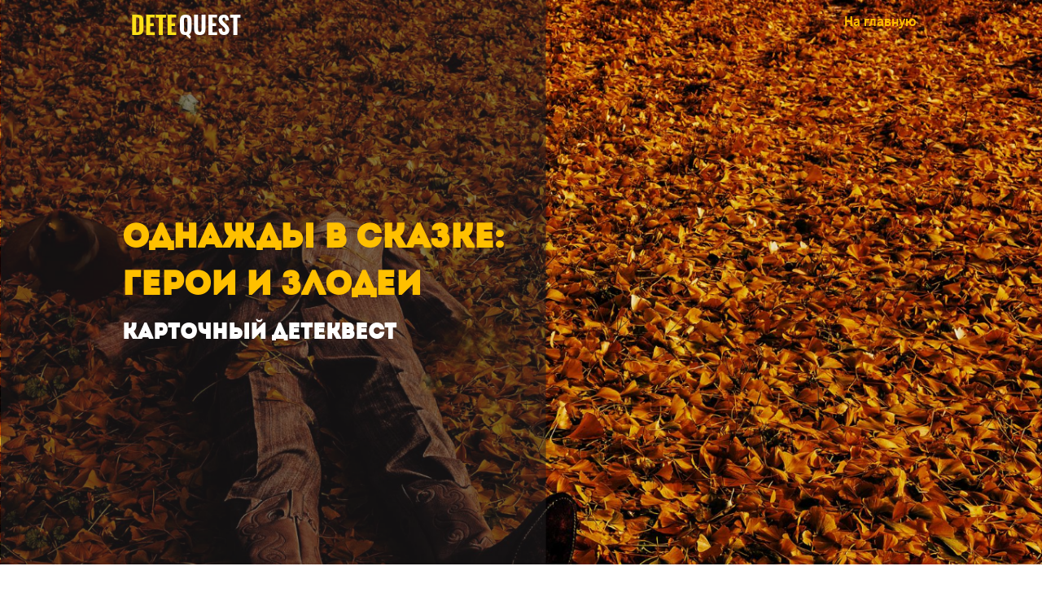

--- FILE ---
content_type: text/html
request_url: http://detequest.ru/quests/heroes/heroes13.html
body_size: 4801
content:
<!DOCTYPE html>
<!--[if lte IE 9]>         <html class="no-js lt-ie9"> <![endif]-->
<!--[if gt IE 9]><!-->
<html class="no-js">
<!--<![endif]-->
<head>
<meta charset="utf-8">
<title>DETEQUEST | Подозреваются все!</title>
<!--=================================
Meta tags
=================================-->
<meta name="description" content="">
<meta content="yes" name="apple-mobile-web-app-capable" />
<meta name="viewport" content="minimum-scale=1.0, width=device-width, maximum-scale=1, user-scalable=no" />
<!--=================================
Style Sheets
=================================-->
<link href='http://fonts.googleapis.com/css?family=Cabin:400,500,600,700' rel='stylesheet' type='text/css'>
<link href='http://fonts.googleapis.com/css?family=Dancing+Script:400,700' rel='stylesheet' type='text/css'>
    
<link rel="stylesheet" type="text/css" href="../../css/bootstrap.min.css">
<link rel="stylesheet" type="text/css" href="../../css/owl.carousel.css">
<link rel="stylesheet" type="text/css" href="../../css/animations.css">
<link rel="stylesheet" type="text/css" href="../../css/font-awesome.min.css">
<link rel="stylesheet" type="text/css" href="../../css/jquery.flickr.css">
<link rel="stylesheet" type="text/css" href="../../css/prettyPhoto.css">
<link rel="stylesheet" href="../../css/main.css">

<script async src="../../js/modernizr-2.6.2-respond-1.1.0.min.js"></script>

</head>
<body class="eschool" data-spy="scroll" data-target="#navbar" data-offset="70">

<!--====================================
Body Content
=======================================-->
<div class="navbar-custom">
    <div class="container">
        <a href="../../index.html" class="logo"><img src="../../img/logo2.png" alt=""></a>
        <nav id="navbar">
            <a href="#" class="nav-triger"><span class="fa fa-navicon"></span></a>
            <ul class="main-menu nav">

                <li><a href="../../index.html"><b class="red">На главную<b></a></li>
            </ul>
        </nav>
        
    </div>
</div>
    
<section id="section0" class="header1">
    <div class="container">
        <div class="headerInner"><br><br><br><br><br>
            <h2><b class="red">ОДНАЖДЫ В СКАЗКЕ:<br>ГЕРОИ И ЗЛОДЕИ</b></h2>
            <h3>карточный детеквест</h3>
            
            <div class="row mt-30">
                <div class="col-md-4 col-sm-6">
                  <br><br><br><br><br><br><br>
                </div>
            </div>
        </div>
    </div>
</section>

<section id="section1" class="our-courses mt-30 mb-50">
    <div class="container">
            <div class="text-center mb-50 head">
            <h2 class="mb-25"><BR><span>карточный детеквест</span> <BR><b class="red">ОДНАЖДЫ В СКАЗКЕ:<br>ГЕРОИ И ЗЛОДЕИ</b></h2>
           <font color="#000000"> 
           <center> 
           Для доступа к игре необходим пароль!<br>
           Для приобретения пароля свяжитесь с нами любым удобным способом <br>(ответим мгновенно в период с 08.00 до 20.00 мск):<br>
           
          <a href="tg://resolve?domain=ShvetsVadimtmn"><img src="../../img/telegram.png" height="50" width="50" alt="Telegram"></a>&nbsp&nbsp
          <a href="whatsapp://send?phone=+79634506630"><img src="../../img/whatsapp.png" height="50" width="50" alt="WhatsApp"></a>&nbsp&nbsp
          <a href="viber://add?number=79634506630"><img src="../../img/viber.png" height="50" width="50" alt="Viber"></a>&nbsp&nbsp
          <a href="http://vk.com/shvets_vadim"><img src="../../img/vk.png" height="50" width="50" alt="VK" target="_blank"></a>&nbsp&nbsp
               или по телефону <i style="color:#ffc000" class="fa fa-phone-square" aria-hidden="true"></i><a href="tel:+73452518028"><font color="#000000">+7 (3452) 518-028</font></a></font>
            <br><br><a class="btn btn-default" href="heroes013.html">ВВЕСТИ ПАРОЛЬ</a><br><br>
            
            
            
        
          
</section>





    
<footer class="text-center color-white text-bold">
    <span>© DETEQUEST, 2018 </span>
</footer>
<!--===============================
Script Source
=================================-->

<script src="../../js/jquery.js"></script>
<script src="../../js/jquery.stellar.min.js"></script>
<script src="../../js/owl.carousel.min.js"></script>
<script src="../../js/jquery.easing-1.3.pack.js"></script>
<script src="../../js/jflickrfeed.min.js"></script>
<script src="../../js/jquery.prettyPhoto.js"></script>
<script src="../../js/bootstrap-scrollspy.min.js"></script>
<script src="../../js/main.js"></script>

</body>
</html>


--- FILE ---
content_type: text/css
request_url: http://detequest.ru/css/animations.css
body_size: 32593
content:

/*animations*/


@media (min-width:768px) {
.animated{
	-o-animation-duration: 1.5s;
	-ms-animation-duration: 1.5s;
	-webkit-animation-duration: 1.5s;
	animation-duration: 1.5s;
	-webkit-animation-fill-mode: both;
	-o-animation-fill-mode: both;
	-ms-animation-fill-mode: both;
	-moz-animation-fill-mode: both;
	animation-fill-mode: both;
}
.slow {
	-o-animation-duration: 1.8s;
	-webkit-animation-duration: 1.8s;
	-ms-animation-duration: 1.8s;
	animation-duration: 1.8s;
	-webkit-animation-fill-mode: both;
	-o-animation-fill-mode: both;
	-ms-animation-fill-mode: both;
	-moz-animation-fill-mode: both;
	animation-fill-mode: both;
}
.slower {
	-o-animation-duration: 2.3s;
	-webkit-animation-duration: 2.3s;
	-ms-animation-duration: 2.3s;
	animation-duration: 2.3s;
	-webkit-animation-fill-mode: both;
	-o-animation-fill-mode: both;
	-ms-animation-fill-mode: both;
	-moz-animation-fill-mode: both;
	animation-fill-mode: both;
}
.slowest {
	-o-animation-duration: 3s;
	-webkit-animation-duration: 3s;
	-ms-animation-duration: 3s;
	animation-duration: 3s;
	-webkit-animation-fill-mode: both;
	-o-animation-fill-mode: both;
	-ms-animation-fill-mode: both;
	-moz-animation-fill-mode: both;
	animation-fill-mode: both;
}


.wobble.go {
	-webkit-animation-name: wobble;
	animation-name: wobble;
}
.fadeInUp {
	opacity: 0;
	-webkit-transform: translateY(400px);
	transform: translateY(400px);
}
.fadeInUp.go {
	-webkit-animation-name: fadeInUp;
	animation-name: fadeInUp;
}
.fadeInDown {
	opacity: 0;
	-webkit-transform: translateY(-400px);
	transform: translateY(-400px);
}
.fadeInDown.go {
	-webkit-animation-name: fadeInDown;
	animation-name: fadeInDown;
}
.rotateIn.go {
	-webkit-animation-name: rotateIn;
	animation-name: rotateIn;
}
.rotateInUpLeft.go {
	-webkit-animation-name: rotateInUpLeft;
	animation-name: rotateInUpLeft;
}
.rotateInDownLeft.go {
	-webkit-animation-name: rotateInDownLeft;
	animation-name: rotateInDownLeft;
}
.rotateInUpRight.go {
	-webkit-animation-name: rotateInUpRight;
	animation-name: rotateInUpRight;
}
.rotateInDownRight.go {
	-webkit-animation-name: rotateInDownRight;
	animation-name: rotateInDownRight;
}
.rollIn.go {
	-webkit-animation-name: rollIn;
	animation-name: rollIn;
}
.wiggle.go {
	-webkit-animation-name: wiggle;
	animation-name: wiggle;
	-webkit-animation-timing-function: ease-in;
	animation-timing-function: ease-in;
}
.swing.go {
	-webkit-transform-origin: top center;
	transform-origin: top center;
	-webkit-animation-name: swing;
	animation-name: swing;
}
.tada.go {
	-webkit-animation-name: tada;
	animation-name: tada;
}
.pulse.go {
	-webkit-animation-name: pulse;
	animation-name: pulse;
}
.lightSpeedInRight.go {
	-webkit-animation-name: lightSpeedInRight;
	animation-name: lightSpeedInRight;
	-webkit-animation-timing-function: ease-out;
	animation-timing-function: ease-out;
}
.lightSpeedInLeft.go {
	-webkit-animation-name: lightSpeedInLeft;
	animation-name: lightSpeedInLeft;
	-webkit-animation-timing-function: ease-out;
	animation-timing-function: ease-out;
}
.flip.go {
	-webkit-backface-visibility: visible !important;
	-webkit-animation-name: flip;
	backface-visibility: visible !important;
	animation-name: flip;
}
.flipInX.go {
	-webkit-backface-visibility: visible !important;
	-webkit-animation-name: flipInX;
	backface-visibility: visible !important;
	animation-name: flipInX;
}
.flipInY.go {
	-webkit-backface-visibility: visible !important;
	-webkit-animation-name: flipInY;
	backface-visibility: visible !important;
	animation-name: flipInY;
}
.bounceOut.goAway {
	-webkit-animation-name: bounceOut;
	animation-name: bounceOut;
}
.bounceOutUp.goAway {
	-webkit-animation-name: bounceOutUp;
	animation-name: bounceOutUp;
}
.bounceOutDown.goAway {
	-webkit-animation-name: bounceOutDown;
	animation-name: bounceOutDown;
}
.bounceOutLeft.goAway {
	-webkit-animation-name: bounceOutLeft;
	animation-name: bounceOutLeft;
}
.bounceOutRight.goAway {
	-webkit-animation-name: bounceOutRight;
	animation-name: bounceOutRight;
}
.bounceIn.go {
	-webkit-animation-name: bounceIn;
	animation-name: bounceIn;
}
.bounceInRight.go {
	-webkit-animation-name: bounceInRight;
	animation-name: bounceInRight;
}
.bounceInLeft.go {
	-webkit-animation-name: bounceInLeft;
	animation-name: bounceInLeft;
}
.slideInLeft.go {
	-webkit-animation-name: slideInLeft;
	animation-name: slideInLeft;
}

.bounceInUp.go {
	-webkit-animation-name: bounceInUp;
	animation-name: bounceInUp;
}

.bounceInDown.go {
	-webkit-animation-name: bounceInDown;
	animation-name: bounceInDown;
}
.fadeIn { opacity: 0; }
.fadeIn.go {
	-webkit-animation-name: fadeIn;
	animation-name: fadeIn;
}
.growIn {
	-webkit-transform: scale(0.2);
	transform: scale(0.2);
	opacity: 0;
}
.growIn.go {
	-webkit-animation-name: growIn;
	animation-name: growIn;
}
.shake.go {
	-webkit-animation-name: shake;
	animation-name: shake;
}
.shakeUp.go {
	-webkit-animation-name: shakeUp;
	animation-name: shakeUp;
}
.fadeInLeft {
	opacity: 0;
	-webkit-transform: translateX(-400px);
	transform: translateX(-400px);
}
.fadeInLeft.go {
	-webkit-animation-name: fadeInLeft;
	animation-name: fadeInLeft;
}

.fadeInRight {
	opacity: 0;
	-webkit-transform: translateX(400px);
	transform: translateX(400px);
}
.fadeInRight.go {
	-webkit-animation-name: fadeInRight;
	animation-name: fadeInRight;
}
	
.bounceInRight, .bounceInLeft, .bounceInUp, .bounceInDown,.slideInLeft{
	opacity: 0;
	-webkit-transform: translateX(400px);
	transform: translateX(400px);
}
.fadeInRight, .fadeInLeft, .fadeInUp, .fadeInDown {
	opacity: 0;
	-webkit-transform: translateX(400px);
	transform: translateX(400px);
}
.flipInX, .flipInY, .rotateIn, .rotateInUpLeft, .rotateInUpRight, .rotateInDownLeft, .rotateDownUpRight, .rollIn { opacity: 0; }
.lightSpeedInRight, .lightSpeedInLeft {
	opacity: 0;
	-webkit-transform: translateX(400px);
	transform: translateX(400px);
}
	
	
.fadeOut.goAway {
	-webkit-animation-name: fadeOut;
	animation-name: fadeOut;
}
.rotateOutUpRight.goAway {
	-webkit-animation-name: rotateOutUpRight;
	animation-name: rotateOutUpRight;
}
.rotateOutDownLeft.goAway {
	-webkit-animation-name: rotateOutDownLeft;
	animation-name: rotateOutDownLeft;
}
.rotateOutUpLeft.goAway {
	-webkit-animation-name: rotateOutUpLeft;
	animation-name: rotateOutUpLeft;
}
.rotateOut.goAway {
	-webkit-animation-name: rotateOut;
	animation-name: rotateOut;
}
.lightSpeedOutLeft.goAway {
	-webkit-animation-name: lightSpeedOutLeft;
	animation-name: lightSpeedOutLeft;
	-webkit-animation-timing-function: ease-in;
	animation-timing-function: ease-in;
}
.lightSpeedOutRight.goAway {
	-webkit-animation-name: lightSpeedOutRight;
	animation-name: lightSpeedOutRight;
	-webkit-animation-timing-function: ease-in;
	animation-timing-function: ease-in;
}
.flipOutY {
	-webkit-backface-visibility: visible !important;
	-webkit-animation-name: flipOutY;
	backface-visibility: visible !important;
	animation-name: flipOutY;
}
.flipOutX.goAway {
	-webkit-animation-name: flipOutX;
	-webkit-backface-visibility: visible !important;
	animation-name: flipOutX;
	backface-visibility: visible !important;
}

.fadeOutRight.goAway {
	-webkit-animation-name: fadeOutRight;
	animation-name: fadeOutRight;
}
.fadeOutLeft.goAway {
	-webkit-animation-name: fadeOutLeft;
	animation-name: fadeOutLeft;
}
.fadeOutDown.goAway {
	-webkit-animation-name: fadeOutDown;
	animation-name: fadeOutDown;
}
.fadeOutUp.goAway {
	-webkit-animation-name: fadeOutUp;
	animation-name: fadeOutUp;
}
.rollOut.goAway {
	-webkit-animation-name: rollOut;
	animation-name: rollOut;
}
.fadeInUpShort {
	opacity: 0;
	-webkit-transform: translateY(20px);
	transform: translateY(20px);
}
.fadeInUpShort.go {
	-webkit-animation-name: fadeInUpShort;
	animation-name: fadeInUpShort;
}
.fadeInLeftShort {
	opacity: 0;
	-webkit-transform: translateX(-20px);
	transform: translateX(-20px);
}
.fadeInLeftShort.go {
	-webkit-animation-name: fadeInLeftShort;
	animation-name: fadeInLeftShort;
}
.fadeInRightShort {
	opacity: 0;
	-webkit-transform: translateX(20px);
	transform: translateX(20px);
}
.fadeInRightShort.go {
	-webkit-animation-name: fadeInRightShort;
	animation-name: fadeInRightShort;
}
.fadeInDownShort {
	opacity: 0;
	-webkit-transform: translateY(-20px);
	transform: translateY(-20px);
}
.fadeInDownShort.go {
	-webkit-animation-name: fadeInDownShort;
	animation-name: fadeInDownShort;
}	
}

/***********
* bounceIn *
************/
@-webkit-keyframes bounceIn {
 0% {
 opacity: 0;
 -webkit-transform: scale(.3);
}
 50% {
 opacity: 1;
 -webkit-transform: scale(1.05);
}
 70% {
 -webkit-transform: scale(.9);
}
 100% {
 -webkit-transform: scale(1);
}
}
 @keyframes bounceIn {
 0% {
 opacity: 0;
 transform: scale(.3);
}
 50% {
 opacity: 1;
 transform: scale(1.05);
}
 70% {
 transform: scale(.9);
}
 100% {
 transform: scale(1);
}
}


/****************
* bounceInRight *
****************/

@-webkit-keyframes bounceInRight {
 0% {
 opacity: 0;
 -webkit-transform: translateX(400px);
}
 60% {
 -webkit-transform: translateX(-30px);
}
 80% {
 -webkit-transform: translateX(10px);
}
 100% {
 opacity: 1;
 -webkit-transform: translateX(0);
}
}
 @keyframes bounceInRight {
 0% {
 opacity: 0;
 transform: translateX(400px);
}
 60% {
 transform: translateX(-30px);
}
 80% {
 transform: translateX(10px);
}
 100% {
 opacity: 1;
 transform: translateX(0);
}
}



/******************
* Bounce in left *
*******************/

@-webkit-keyframes bounceInLeft {
 0% {
 opacity: 0;
 -webkit-transform: translateX(-400px);
}
 60% {
 -webkit-transform: translateX(30px);
}
 80% {
 -webkit-transform: translateX(-10px);
}
 100% {
 opacity: 1;
 -webkit-transform: translateX(0);
}
}
 @keyframes bounceInLeft {
 0% {
 opacity: 0;
 transform: translateX(-400px);
}
 60% {
 transform: translateX(30px);
}
 80% {
 transform: translateX(-10px);
}
 100% {
 opacity: 1;
 transform: translateX(0);
}
}

/*========SlideInLeft============*/
@-webkit-keyframes slideInLeft {
 0% {
 opacity: 0;
 -webkit-transform: translateX(-400px);
}
 80% {
 -webkit-transform: translateX(-10px);
}
 100% {
 opacity: 1;
 -webkit-transform: translateX(0);
}
}
 @keyframes slideInLeft {
 0% {
 opacity: 0;
 transform: translateX(-400px);
}
 80% {
 transform: translateX(-10px);
}
 100% {
 opacity: 1;
 transform: translateX(0);
}
}
/******************
* Bounce in up *
*******************/

@-webkit-keyframes bounceInUp {
 0% {
 opacity: 0;
 -webkit-transform: translateY(400px);
}
 60% {
 -webkit-transform: translateY(-30px);
}
 80% {
 -webkit-transform: translateY(10px);
}
 100% {
 opacity: 1;
 -webkit-transform: translateY(0);
}
}
 @keyframes bounceInUp {
 0% {
 opacity: 0;
 transform: translateY(400px);
}
 60% {
 transform: translateY(-30px);
}
 80% {
 transform: translateY(10px);
}
 100% {
 opacity: 1;
 transform: translateY(0);
}
}


/******************
* Bounce in down *
*******************/

@-webkit-keyframes bounceInDown {
 0% {
 opacity: 0;
 -webkit-transform: translateY(-400px);
}
 60% {
 -webkit-transform: translateY(30px);
}
 80% {
 -webkit-transform: translateY(-10px);
}
 100% {
 opacity: 1;
 -webkit-transform: translateY(0);
}
}
 @keyframes bounceInDown {
 0% {
 opacity: 0;
 transform: translateY(-400px);
}
 60% {
 transform: translateY(30px);
}
 80% {
 transform: translateY(-10px);
}
 100% {
 opacity: 1;
 transform: translateY(0);
}
}

/**********
* Fade In *
**********/ 
@-webkit-keyframes fadeIn {
 0% {
opacity: 0;
}
 100% {
opacity: 1;
 display:block;
}
}
@keyframes fadeIn {
 0% {
opacity: 0;
}
 100% {
opacity: 1;
 display:block;
}
}

/**********
* Grow in *
***********/

@-webkit-keyframes growIn {
 0% {
 -webkit-transform: scale(0.2);
 opacity:0;
}
 50% {
 -webkit-transform: scale(1.2);
}
 100% {
 -webkit-transform: scale(1);
 opacity:1;
}
}
@keyframes growIn {
 0% {
 transform: scale(0.2);
 opacity:0;
}
 50% {
 transform: scale(1.2);
}
 100% {
 transform: scale(1);
 opacity:1;
}
}



/********
* Shake *
********/
@-webkit-keyframes shake {
 0%, 100% {
-webkit-transform: translateX(0);
}
 10%, 30%, 50%, 70%, 90% {
-webkit-transform: translateX(-10px);
}
 20%, 40%, 60%, 80% {
-webkit-transform: translateX(10px);
}
}
@keyframes shake {
 0%, 100% {
transform: translateX(0);
}
 10%, 30%, 50%, 70%, 90% {
transform: translateX(-10px);
}
 20%, 40%, 60%, 80% {
transform: translateX(10px);
}
}



/********
* ShakeUp *
********/
@-webkit-keyframes shakeUp {
 0%, 100% {
-webkit-transform: translateX(0);
}
 10%, 30%, 50%, 70%, 90% {
-webkit-transform: translateY(-10px);
}
 20%, 40%, 60%, 80% {
-webkit-transform: translateY(10px);
}
}
@keyframes shakeUp {
 0%, 100% {
transform: translateY(0);
}
 10%, 30%, 50%, 70%, 90% {
transform: translateY(-10px);
}
 20%, 40%, 60%, 80% {
transform: translateY(10px);
}
}



/*************
* FadeInLeft *
*************/

@-webkit-keyframes fadeInLeft {
 0% {
 opacity: 0;
 -webkit-transform: translateX(-400px);
}
 50% {
 opacity: 0.3;
}
 100% {
 opacity: 1;
 -webkit-transform: translateX(0);
}
}
@keyframes fadeInLeft {
 0% {
 opacity: 0;
 transform: translateX(-400px);
}
 50% {
 opacity: 0.3;
}
 100% {
 opacity: 1;
 transform: translateX(0);
}
}



/*************
* FadeInRight *
*************/

@-webkit-keyframes fadeInRight {
 0% {
 opacity: 0;
 -webkit-transform: translateX(400px);
}
 50% {
 opacity: 0.3;
}
 100% {
 opacity: 1;
 -webkit-transform: translateX(0);
}
}
@keyframes fadeInRight {
 0% {
 opacity: 0;
 transform: translateX(400px);
}
 50% {
 opacity: 0.3;
}
 100% {
 opacity: 1;
 transform: translateX(0);
}
}




/*************
* FadeInUp *
*************/

@-webkit-keyframes fadeInUp {
 0% {
 opacity: 0;
 -webkit-transform: translateY(400px);
}
 50% {
 opacity: 0.3;
}
 100% {
 opacity: 1;
 -webkit-transform: translateY(0);
}
}
@keyframes fadeInUp {
 0% {
 opacity: 0;
 transform: translateY(400px);
}
 50% {
 opacity: 0.3;
}
 100% {
 opacity: 1;
 transform: translateY(0);
}
}



/*************
* FadeInDown *
*************/

@-webkit-keyframes fadeInDown {
 0% {
 opacity: 0;
 -webkit-transform: translateY(-400px);
}
 50% {
 opacity: 0.3;
}
 100% {
 opacity: 1;
 -webkit-transform: translateY(0);
}
}
@keyframes fadeInDown {
 0% {
 opacity: 0;
 transform: translateY(-400px);
}
 50% {
 opacity: 0.3;
}
 100% {
 opacity: 1;
 transform: translateY(0);
}
}




/*****************
* rotateIn *
*****************/
@-webkit-keyframes rotateIn {
 0% {
 -webkit-transform-origin: center center;
 -webkit-transform: rotate(-200deg);
 opacity: 0;
}
 100% {
 -webkit-transform-origin: center center;
 -webkit-transform: rotate(0);
 opacity: 1;
}
}
@keyframes rotateIn {
 0% {
 transform-origin: center center;
 transform: rotate(-200deg);
 opacity: 0;
}
 100% {
 transform-origin: center center;
 transform: rotate(0);
 opacity: 1;
}
}




/*****************
* rotateInUpLeft *
*****************/

@-webkit-keyframes rotateInUpLeft {
 0% {
 -webkit-transform-origin: left bottom;
 -webkit-transform: rotate(90deg);
 opacity: 0;
}
 100% {
 -webkit-transform-origin: left bottom;
 -webkit-transform: rotate(0);
 opacity: 1;
}
}
@keyframes rotateInUpLeft {
 0% {
 transform-origin: left bottom;
 transform: rotate(90deg);
 opacity: 0;
}
 100% {
 transform-origin: left bottom;
 transform: rotate(0);
 opacity: 1;
}
}




/*******************
* rotateInDownLeft *
*******************/
@-webkit-keyframes rotateInDownLeft {
 0% {
 -webkit-transform-origin: left bottom;
 -webkit-transform: rotate(-90deg);
 opacity: 0;
}
 100% {
 -webkit-transform-origin: left bottom;
 -webkit-transform: rotate(0);
 opacity: 1;
}
}
@keyframes rotateInDownLeft {
 0% {
 transform-origin: left bottom;
 transform: rotate(-90deg);
 opacity: 0;
}
 100% {
 transform-origin: left bottom;
 transform: rotate(0);
 opacity: 1;
}
}


/******************
* rotateInUpRight *
*******************/

@-webkit-keyframes rotateInUpRight {
 0% {
 -webkit-transform-origin: right bottom;
 -webkit-transform: rotate(-90deg);
 opacity: 0;
}
 100% {
 -webkit-transform-origin: right bottom;
 -webkit-transform: rotate(0);
 opacity: 1;
}
}
@keyframes rotateInUpRight {
 0% {
 transform-origin: right bottom;
 transform: rotate(-90deg);
 opacity: 0;
}
 100% {
 transform-origin: right bottom;
 transform: rotate(0);
 opacity: 1;
}
}


/********************
* rotateInDownRight *
********************/

@-webkit-keyframes rotateInDownRight {
 0% {
 -webkit-transform-origin: right bottom;
 -webkit-transform: rotate(90deg);
 opacity: 0;
}
 100% {
 -webkit-transform-origin: right bottom;
 -webkit-transform: rotate(0);
 opacity: 1;
}
}
@keyframes rotateInDownRight {
 0% {
 transform-origin: right bottom;
 transform: rotate(90deg);
 opacity: 0;
}
 100% {
 transform-origin: right bottom;
 transform: rotate(0);
 opacity: 1;
}
}


/*********
* rollIn *
**********/

@-webkit-keyframes rollIn {
 0% {
opacity: 0;
-webkit-transform: translateX(-100%) rotate(-120deg);
}
 100% {
opacity: 1;
-webkit-transform: translateX(0px) rotate(0deg);
}
}
@keyframes rollIn {
 0% {
opacity: 0;
transform: translateX(-100%) rotate(-120deg);
}
 100% {
opacity: 1;
transform: translateX(0px) rotate(0deg);
}
}


/*********
* wiggle *
**********/

@-webkit-keyframes wiggle {
 0% {
-webkit-transform: skewX(9deg);
}
 10% {
-webkit-transform: skewX(-8deg);
}
 20% {
-webkit-transform: skewX(7deg);
}
 30% {
-webkit-transform: skewX(-6deg);
}
 40% {
-webkit-transform: skewX(5deg);
}
 50% {
-webkit-transform: skewX(-4deg);
}
 60% {
-webkit-transform: skewX(3deg);
}
 70% {
-webkit-transform: skewX(-2deg);
}
 80% {
-webkit-transform: skewX(1deg);
}
 90% {
-webkit-transform: skewX(0deg);
}
 100% {
-webkit-transform: skewX(0deg);
}
}
@keyframes wiggle {
 0% {
transform: skewX(9deg);
}
 10% {
transform: skewX(-8deg);
}
 20% {
transform: skewX(7deg);
}
 30% {
transform: skewX(-6deg);
}
 40% {
transform: skewX(5deg);
}
 50% {
transform: skewX(-4deg);
}
 60% {
transform: skewX(3deg);
}
 70% {
transform: skewX(-2deg);
}
 80% {
transform: skewX(1deg);
}
 90% {
transform: skewX(0deg);
}
 100% {
transform: skewX(0deg);
}
}


/********
* swing *
*********/

@-webkit-keyframes swing {
 20%, 40%, 60%, 80%, 100% {
-webkit-transform-origin: top center;
}
 20% {
-webkit-transform: rotate(15deg);
}
 40% {
-webkit-transform: rotate(-10deg);
}
 60% {
-webkit-transform: rotate(5deg);
}
 80% {
-webkit-transform: rotate(-5deg);
}
 100% {
-webkit-transform: rotate(0deg);
}
}
@keyframes swing {
 20% {
transform: rotate(15deg);
}
 40% {
transform: rotate(-10deg);
}
 60% {
transform: rotate(5deg);
}
 80% {
transform: rotate(-5deg);
}
 100% {
transform: rotate(0deg);
}
}

/*******
* tada *
********/

@-webkit-keyframes tada {
 0% {
-webkit-transform: scale(1);
}
 10%, 20% {
-webkit-transform: scale(0.9) rotate(-3deg);
}
 30%, 50%, 70%, 90% {
-webkit-transform: scale(1.1) rotate(3deg);
}
 40%, 60%, 80% {
-webkit-transform: scale(1.1) rotate(-3deg);
}
 100% {
-webkit-transform: scale(1) rotate(0);
}
}
@keyframes tada {
 0% {
transform: scale(1);
}
 10%, 20% {
transform: scale(0.9) rotate(-3deg);
}
 30%, 50%, 70%, 90% {
transform: scale(1.1) rotate(3deg);
}
 40%, 60%, 80% {
transform: scale(1.1) rotate(-3deg);
}
 100% {
transform: scale(1) rotate(0);
}
}


/*********
* wobble *
**********/

@-webkit-keyframes wobble {
 0% {
-webkit-transform: translateX(0%);
}
 15% {
-webkit-transform: translateX(-25%) rotate(-5deg);
}
 30% {
-webkit-transform: translateX(20%) rotate(3deg);
}
 45% {
-webkit-transform: translateX(-15%) rotate(-3deg);
}
 60% {
-webkit-transform: translateX(10%) rotate(2deg);
}
 75% {
-webkit-transform: translateX(-5%) rotate(-1deg);
}
 100% {
-webkit-transform: translateX(0%);
}
}
@keyframes wobble {
 0% {
transform: translateX(0%);
}
 15% {
transform: translateX(-25%) rotate(-5deg);
}
 30% {
transform: translateX(20%) rotate(3deg);
}
 45% {
transform: translateX(-15%) rotate(-3deg);
}
 60% {
transform: translateX(10%) rotate(2deg);
}
 75% {
transform: translateX(-5%) rotate(-1deg);
}
 100% {
transform: translateX(0%);
}
}



/********
* pulse *
*********/

@-webkit-keyframes pulse {
 0% {
-webkit-transform: scale(1);
}
 50% {
-webkit-transform: scale(1.1);
}
 100% {
-webkit-transform: scale(1);
}
}
@keyframes pulse {
 0% {
transform: scale(1);
}
 50% {
transform: scale(1.1);
}
 100% {
transform: scale(1);
}
}


/***************
* lightSpeedInRight *
****************/
@-webkit-keyframes lightSpeedInRight {
 0% {
-webkit-transform: translateX(100%) skewX(-30deg);
opacity: 0;
}
 60% {
-webkit-transform: translateX(-20%) skewX(30deg);
opacity: 1;
}
 80% {
-webkit-transform: translateX(0%) skewX(-15deg);
opacity: 1;
}
 100% {
-webkit-transform: translateX(0%) skewX(0deg);
opacity: 1;
}
}
@keyframes lightSpeedInRight {
 0% {
transform: translateX(100%) skewX(-30deg);
opacity: 0;
}
 60% {
transform: translateX(-20%) skewX(30deg);
opacity: 1;
}
 80% {
transform: translateX(0%) skewX(-15deg);
opacity: 1;
}
 100% {
transform: translateX(0%) skewX(0deg);
opacity: 1;
}
}

/***************
* lightSpeedInLeft *
****************/
@-webkit-keyframes lightSpeedInLeft {
 0% {
-webkit-transform: translateX(-100%) skewX(30deg);
opacity: 0;
}
 60% {
-webkit-transform: translateX(20%) skewX(-30deg);
opacity: 1;
}
 80% {
-webkit-transform: translateX(0%) skewX(15deg);
opacity: 1;
}
 100% {
-webkit-transform: translateX(0%) skewX(0deg);
opacity: 1;
}
}
@keyframes lightSpeedInLeft {
 0% {
transform: translateX(-100%) skewX(30deg);
opacity: 0;
}
 60% {
transform: translateX(20%) skewX(-30deg);
opacity: 1;
}
 80% {
transform: translateX(0%) skewX(15deg);
opacity: 1;
}
 100% {
transform: translateX(0%) skewX(0deg);
opacity: 1;
}
}


/*******
* Flip *
*******/
@-webkit-keyframes flip {
 0% {
 -webkit-transform: perspective(400px) rotateY(0);
 -webkit-animation-timing-function: ease-out;
}
 40% {
 -webkit-transform: perspective(400px) translateZ(150px) rotateY(170deg);
 -webkit-animation-timing-function: ease-out;
}
 50% {
 -webkit-transform: perspective(400px) translateZ(150px) rotateY(190deg) scale(1);
 -webkit-animation-timing-function: ease-in;
}
 80% {
 -webkit-transform: perspective(400px) rotateY(360deg) scale(.95);
 -webkit-animation-timing-function: ease-in;
}
 100% {
 -webkit-transform: perspective(400px) scale(1);
 -webkit-animation-timing-function: ease-in;
}
}
@keyframes flip {
 0% {
 transform: perspective(400px) rotateY(0);
 animation-timing-function: ease-out;
}
 40% {
 transform: perspective(400px) translateZ(150px) rotateY(170deg);
 animation-timing-function: ease-out;
}
 50% {
 transform: perspective(400px) translateZ(150px) rotateY(190deg) scale(1);
 animation-timing-function: ease-in;
}
 80% {
 transform: perspective(400px) rotateY(360deg) scale(.95);
 animation-timing-function: ease-in;
}
 100% {
 transform: perspective(400px) scale(1);
 animation-timing-function: ease-in;
}
}

/**********
* flipInX *
**********/
@-webkit-keyframes flipInX {
 0% {
 -webkit-transform: perspective(400px) rotateX(90deg);
 opacity: 0;
}
 40% {
 -webkit-transform: perspective(400px) rotateX(-10deg);
}
 70% {
 -webkit-transform: perspective(400px) rotateX(10deg);
}
 100% {
 -webkit-transform: perspective(400px) rotateX(0deg);
 opacity: 1;
}
}
@keyframes flipInX {
 0% {
 transform: perspective(400px) rotateX(90deg);
 opacity: 0;
}
 40% {
 transform: perspective(400px) rotateX(-10deg);
}
 70% {
 transform: perspective(400px) rotateX(10deg);
}
 100% {
 transform: perspective(400px) rotateX(0deg);
 opacity: 1;
}
}


/**********
* flipInY *
**********/

@-webkit-keyframes flipInY {
 0% {
 -webkit-transform: perspective(400px) rotateY(90deg);
 opacity: 0;
}
 40% {
 -webkit-transform: perspective(400px) rotateY(-10deg);
}
 70% {
 -webkit-transform: perspective(400px) rotateY(10deg);
}
 100% {
 -webkit-transform: perspective(400px) rotateY(0deg);
 opacity: 1;
}
}
@keyframes flipInY {
 0% {
 transform: perspective(400px) rotateY(90deg);
 opacity: 0;
}
 40% {
 transform: perspective(400px) rotateY(-10deg);
}
 70% {
 transform: perspective(400px) rotateY(10deg);
}
 100% {
 transform: perspective(400px) rotateY(0deg);
 opacity: 1;
}
}


/************
* bounceOut *
*************/
@-webkit-keyframes bounceOut {
 0% {
 -webkit-transform: scale(1);
}
 25% {
 -webkit-transform: scale(.95);
}
 50% {
 opacity: 1;
 -webkit-transform: scale(1.1);
}
 100% {
 opacity: 0;
 -webkit-transform: scale(.3);
}
}
@keyframes bounceOut {
 0% {
 transform: scale(1);
}
 25% {
 transform: scale(.95);
}
 50% {
 opacity: 1;
 transform: scale(1.1);
}
 100% {
 opacity: 0;
 transform: scale(.3);
}
}

/************
* bounceOutUp *
*************/
@-webkit-keyframes bounceOutUp {
 0% {
 -webkit-transform: translateY(0);
}
 20% {
 opacity: 1;
 -webkit-transform: translateY(20px);
}
 100% {
 opacity: 0;
 -webkit-transform: translateY(-2000px);
}
}
@keyframes bounceOutUp {
 0% {
 transform: translateY(0);
}
 20% {
 opacity: 1;
 transform: translateY(20px);
}
 100% {
 opacity: 0;
 transform: translateY(-2000px);
}
}

/************
* bounceOutDown *
*************/
@-webkit-keyframes bounceOutDown {
 0% {
 -webkit-transform: translateY(0);
}
 20% {
 opacity: 1;
 -webkit-transform: translateY(-20px);
}
 100% {
 opacity: 0;
 -webkit-transform: translateY(2000px);
}
}
@keyframes bounceOutDown {
 0% {
 transform: translateY(0);
}
 20% {
 opacity: 1;
 transform: translateY(-20px);
}
 100% {
 opacity: 0;
 transform: translateY(2000px);
}
}


/************
* bounceOutLeft *
*************/
@-webkit-keyframes bounceOutLeft {
 0% {
 -webkit-transform: translateX(0);
}
 20% {
 opacity: 1;
 -webkit-transform: translateX(20px);
}
 100% {
 opacity: 0;
 -webkit-transform: translateX(-2000px);
}
}
@keyframes bounceOutLeft {
 0% {
 transform: translateX(0);
}
 20% {
 opacity: 1;
 transform: translateX(20px);
}
 100% {
 opacity: 0;
 transform: translateX(-2000px);
}
}

/************
* bounceOutRight *
*************/
@-webkit-keyframes bounceOutRight {
 0% {
 -webkit-transform: translateX(0);
}
 20% {
 opacity: 1;
 -webkit-transform: translateX(-20px);
}
 100% {
 opacity: 0;
 -webkit-transform: translateX(2000px);
}
}
@keyframes bounceOutRight {
 0% {
 transform: translateX(0);
}
 20% {
 opacity: 1;
 transform: translateX(-20px);
}
 100% {
 opacity: 0;
 transform: translateX(2000px);
}
}


/************
* fadeOut *
*************/
@-webkit-keyframes fadeOut {
 0% {
opacity: 1;
}
 100% {
opacity: 0;
}
}
@keyframes fadeOut {
 0% {
opacity: 1;
}
 100% {
opacity: 0;
}
}

/************
* fadeOutUp *
*************/
@-webkit-keyframes fadeOutUp {
 0% {
 opacity: 1;
 -webkit-transform: translateY(0);
}
 100% {
 opacity: 0;
 -webkit-transform: translateY(-2000px);
}
}
@keyframes fadeOutUp {
 0% {
 opacity: 1;
 transform: translateY(0);
}
 100% {
 opacity: 0;
 transform: translateY(-2000px);
}
}


/************
* fadeOutDown *
*************/
@-webkit-keyframes fadeOutDown {
 0% {
 opacity: 1;
 -webkit-transform: translateY(0);
}
 100% {
 opacity: 0;
 -webkit-transform: translateY(2000px);
}
}
@keyframes fadeOutDown {
 0% {
 opacity: 1;
 transform: translateY(0);
}
 100% {
 opacity: 0;
 transform: translateY(2000px);
}
}


/************
* fadeOutLeft *
*************/
@-webkit-keyframes fadeOutLeft {
 0% {
 opacity: 1;
 -webkit-transform: translateX(0);
}
 100% {
 opacity: 0;
 -webkit-transform: translateX(-2000px);
}
}
@keyframes fadeOutLeft {
 0% {
 opacity: 1;
 transform: translateX(0);
}
 100% {
 opacity: 0;
 transform: translateX(-2000px);
}
}


/************
* fadeOutRight *
*************/
@-webkit-keyframes fadeOutRight {
 0% {
 opacity: 1;
 -webkit-transform: translateX(0);
}
 100% {
 opacity: 0;
 -webkit-transform: translateX(2000px);
}
}
@keyframes fadeOutRight {
 0% {
 opacity: 1;
 transform: translateX(0);
}
 100% {
 opacity: 0;
 transform: translateX(2000px);
}
}

/************
* flipOutX *
*************/
@-webkit-keyframes flipOutX {
 0% {
 -webkit-transform: perspective(400px) rotateX(0deg);
 opacity: 1;
}
 100% {
 -webkit-transform: perspective(400px) rotateX(90deg);
 opacity: 0;
}
}
@keyframes flipOutX {
 0% {
 transform: perspective(400px) rotateX(0deg);
 opacity: 1;
}
 100% {
 transform: perspective(400px) rotateX(90deg);
 opacity: 0;
}
}

/************
* flipOutY *
*************/
@-webkit-keyframes flipOutY {
 0% {
 -webkit-transform: perspective(400px) rotateY(0deg);
 opacity: 1;
}
 100% {
 -webkit-transform: perspective(400px) rotateY(90deg);
 opacity: 0;
}
}
@keyframes flipOutY {
 0% {
 transform: perspective(400px) rotateY(0deg);
 opacity: 1;
}
 100% {
 transform: perspective(400px) rotateY(90deg);
 opacity: 0;
}
}


/************
* lightSpeedOutRight *
*************/
@-webkit-keyframes lightSpeedOutRight {
 0% {
-webkit-transform: translateX(0%) skewX(0deg);
opacity: 1;
}
 100% {
-webkit-transform: translateX(100%) skewX(-30deg);
opacity: 0;
}
}
@keyframes lightSpeedOutRight {
 0% {
transform: translateX(0%) skewX(0deg);
opacity: 1;
}
 100% {
transform: translateX(100%) skewX(-30deg);
opacity: 0;
}
}



/************
* lightSpeedOutLeft *
*************/
@-webkit-keyframes lightSpeedOutLeft {
 0% {
-webkit-transform: translateX(0%) skewX(0deg);
opacity: 1;
}
 100% {
-webkit-transform: translateX(-100%) skewX(30deg);
opacity: 0;
}
}
@keyframes lightSpeedOutLeft {
 0% {
transform: translateX(0%) skewX(0deg);
opacity: 1;
}
 100% {
transform: translateX(-100%) skewX(30deg);
opacity: 0;
}
}


/************
* rotateOut *
*************/
@-webkit-keyframes rotateOut {
 0% {
 -webkit-transform-origin: center center;
 -webkit-transform: rotate(0);
 opacity: 1;
}
 100% {
 -webkit-transform-origin: center center;
 -webkit-transform: rotate(200deg);
 opacity: 0;
}
}
@keyframes rotateOut {
 0% {
 transform-origin: center center;
 transform: rotate(0);
 opacity: 1;
}
 100% {
 transform-origin: center center;
 transform: rotate(200deg);
 opacity: 0;
}
}



/************
* rotateOutUpLeft *
*************/
@-webkit-keyframes rotateOutUpLeft {
 0% {
 -webkit-transform-origin: left bottom;
 -webkit-transform: rotate(0);
 opacity: 1;
}
 100% {
 -webkit-transform-origin: left bottom;
 -webkit-transform: rotate(-90deg);
 opacity: 0;
}
}
@keyframes rotateOutUpLeft {
 0% {
 transform-origin: left bottom;
 transform: rotate(0);
 opacity: 1;
}
 100% {
 -transform-origin: left bottom;
 -transform: rotate(-90deg);
 opacity: 0;
}
}


/************
* rotateOutDownLeft *
*************/

@-webkit-keyframes rotateOutDownLeft {
 0% {
 -webkit-transform-origin: left bottom;
 -webkit-transform: rotate(0);
 opacity: 1;
}
 100% {
 -webkit-transform-origin: left bottom;
 -webkit-transform: rotate(90deg);
 opacity: 0;
}
}
@keyframes rotateOutDownLeft {
 0% {
 transform-origin: left bottom;
 transform: rotate(0);
 opacity: 1;
}
 100% {
 transform-origin: left bottom;
 transform: rotate(90deg);
 opacity: 0;
}
}

/************
* rotateOutUpRight *
*************/

@-webkit-keyframes rotateOutUpRight {
 0% {
 -webkit-transform-origin: right bottom;
 -webkit-transform: rotate(0);
 opacity: 1;
}
 100% {
 -webkit-transform-origin: right bottom;
 -webkit-transform: rotate(90deg);
 opacity: 0;
}
}
@keyframes rotateOutUpRight {
 0% {
 transform-origin: right bottom;
 transform: rotate(0);
 opacity: 1;
}
 100% {
 transform-origin: right bottom;
 transform: rotate(90deg);
 opacity: 0;
}
}


/************
* rollOut *
*************/
@-webkit-keyframes rollOut {
 0% {
 opacity: 1;
 -webkit-transform: translateX(0px) rotate(0deg);
}
 100% {
 opacity: 0;
 -webkit-transform: translateX(100%) rotate(120deg);
}
}
@keyframes rollOut {
 0% {
 opacity: 1;
 transform: translateX(0px) rotate(0deg);
}
 100% {
 opacity: 0;
 transform: translateX(100%) rotate(120deg);
}
}

@-webkit-keyframes fadeInUpShort {
 0% {
 opacity: 0;
 -webkit-transform: translateY(20px);
}
 100% {
 opacity: 1;
 -webkit-transform: translateY(0);
}
}
 @keyframes fadeInUpShort {
 0% {
 opacity: 0;
 transform: translateY(20px);
}
 100% {
 opacity: 1;
 transform: translateY(0);
}
}

@-webkit-keyframes fadeInDownShort {
 0% {
 opacity: 0;
 -webkit-transform: translateY(-20px);
}
 100% {
 opacity: 1;
 -webkit-transform: translateY(0);
}
}
 @keyframes fadeInDownShort {
 0% {
 opacity: 0;
 transform: translateY(-20px);
}
 100% {
 opacity: 1;
 transform: translateY(0);
}
}


/*********************
* fadeInRightShort 
*********************/
@-webkit-keyframes fadeInRightShort {
 0% {
 opacity: 0;
 -webkit-transform: translateX(20px);
}
 100% {
 opacity: 1;
 -webkit-transform: translateX(0);
}
}
@keyframes fadeInRightShort {
 0% {
 opacity: 0;
 transform: translateX(20px);
}
 100% {
 opacity: 1;
 transform: translateX(0);
}
}

/*********************
* fadeInLeftShort 
*********************/
@-webkit-keyframes fadeInLeftShort {
 0% {
 opacity: 0;
 -webkit-transform: translateX(-20px);
}
 100% {
 opacity: 1;
 -webkit-transform: translateX(0);
}
}
@keyframes fadeInLeftShort {
 0% {
 opacity: 0;
 transform: translateX(-20px);
}
 100% {
 opacity: 1;
 transform: translateX(0);
}
}


--- FILE ---
content_type: text/css
request_url: http://detequest.ru/css/main.css
body_size: 33767
content:
/*
1-  General Styles
2-  Form Styling
3-  Spacing Helping Classes
4-  parallax
5-  Header
6-  Inner Pages
7-  Blog
8-  Responsive
*/

/*=====================
1-General Styles
======================*/
@font-face {
    font-family: 'Intro';
    src: local('Intro'), url('../fonts/intro.woff2') format('woff2'), url('../fonts/intro.woff') format('woff'), url('../fonts/intro.ttf') format('truetype');
    font-weight: 400;
    font-style: normal;
}

@font-face {
    font-family: 'Clear Sans';
    src: local('Clear Sans Thin'), local('clearsans-Thin'), url('../fonts/clearsansthin.woff2') format('woff2'), url('../fonts/clearsansthin.woff') format('woff'), url('../fonts/clearsansthin.ttf') format('truetype');
    font-weight: 200;
    font-style: normal;
}
@font-face {
    font-family: 'Clear Sans';
    src: local('Clear Sans Light'), local('clearsans-Light'), url('../fonts/clearsanslight.woff2') format('woff2'), url('../fonts/clearsanslight.woff') format('woff'), url('../fonts/clearsanslight.ttf') format('truetype');
    font-weight: 300;
    font-style: normal;
}
@font-face {
    font-family: 'Clear Sans';
    src: local('Clear Sans'), local('clearsans'), url('../fonts/clearsans.woff2') format('woff2'), url('../fonts/clearsans.woff') format('woff'), url('../fonts/clearsans.ttf') format('truetype');
    font-weight: 400;
    font-style: normal;
}
@font-face {
    font-family: 'Clear Sans';
    src: local('Clear Sans Italic'), local('clearsans-Italic'), url('../fonts/clearsansitalic.woff2') format('woff2'), url('../fonts/clearsansitalic.woff') format('woff'), url('../fonts/clearsansitalic.ttf') format('truetype');
    font-weight: 400;
    font-style: italic;
}
@font-face {
    font-family: 'Clear Sans';
    src: local('Clear Sans Medium'), local('clearsans-Medium'), url('../fonts/clearsansmedium.woff2') format('woff2'), url('../fonts/clearsansmedium.woff') format('woff'), url('../fonts/clearsansmedium.ttf') format('truetype');
    font-weight: 500;
    font-style: normal;
}
@font-face {
    font-family: 'Clear Sans';
    src: local('Clear Sans Medium Italic'), local('clearsans-MediumItalic'), url('../fonts/clearsansmediumitalic.woff2') format('woff2'), url('../fonts/clearsansmediumitalic.woff') format('woff'), url('../fonts/clearsansmediumitalic.ttf') format('truetype');
    font-weight: 500;
    font-style: italic;
}
@font-face {
    font-family: 'Clear Sans';
    src: local('Clear Sans Bold'), local('clearsans-Bold'), url('../fonts/clearsansbold.woff2') format('woff2'), url('../fonts/clearsansbold.woff') format('woff'), url('../fonts/clearsansbold.ttf') format('truetype');
    font-weight: 700;
    font-style: normal;
}
@font-face {
    font-family: 'Clear Sans';
    src: local('Clear Sans Bold Italic'), local('clearsans-BoldItalic'), url('../fonts/clearsansbolditalic.woff2') format('woff2'), url('../fonts/clearsansbolditalic.woff') format('woff'), url('../fonts/clearsansbolditalic.ttf') format('truetype');
    font-weight: 700;
    font-style: italic;
}

@font-face {
    font-family: 'Alexander';
    src: local('Alexander'), url('../fonts/alexander.woff2') format('woff2'), url('../fonts/alexander.woff') format('woff'), url('../fonts/alexander.ttf') format('truetype');
    font-weight: 400;
    font-style: normal;
}


.red {color:#ffc000}



body {
	font-family: 'Clear Sans', sans-serif;
	overflow: hidden;
	overflow-y: scroll;
	font-size:16px;
	color: #909090;
    position: relative;
}
p { margin: 0 0 10px; }

.lt-ie9 .animated {
	opacity: 1 !important;
	-webkit-animation: none !important;
	animation: none !important;
	transform: none !important;
}
section{ padding: 40px 0; }
blockquote {
	border: none;
	margin: 0;
	font-size:15px;
	line-height:28px;
	padding:40px;
}
q{
	position:relative;
}
q::before{
	position:absolute;
	left:-25px;
	top:0;
	font-size:40px;
}
q::after{
	content:"";
}

img {
	max-width: 100%;
	height: auto;
}
ul{
	margin:0;
}
a { outline: none !important; color:#fff; }
h1, h2, h3, h4, h5, h6 {
	font-family: 'Intro', sans-serif;
	margin:10px 0;
	font-weight:bold;
}
h1 { font-size: 50px; }
h2 { font-size: 41px; }
h3 { font-size: 26px; }
h4 { font-size: 28px; }
h5 { font-size: 24px; }
h6 { font-size: 16px; }

.text-right { text-align: right; }
.text-left { text-align: left; }
.text-center { text-align: center; }
.btn-default{
	background:#ffc000;
	color:#fff;
}
.btn1-default{
	background:#808080;
	color:#fff;
}
.btn2-default{
	background:#009900;
	color:#fff;
}
.btn3-default{
	background:#FF0000;
	color:#fff;
}
.btn4-default{
	background:#6600FF;
	color:#fff;
}
.btn{
	padding:20px 42px;
	border:none;
	border-radius:4px;
	font-weight:bold;
	text-transform:inherit;
    font-size: 16px;
    transition:All 0.5s ease;
-webkit-transition:All 0.5s ease;
-moz-transition:All 0.5s ease;
-o-transition:All 0.5s ease;
}
.btn-tranparent{
	border:1px solid #7cbf1d;
	border-radius:3px;
	text-decoration:none !important;
}
.btn-head{
    padding: 12px 25px;
    font-size: 18px;
}
.btn-wide{
	width:100%;
	margin:5px auto;
	padding:15px;
}
.btn:hover{
	text-shadow:1px 1px rgba(0,0,0,0.2);
	border-color:#000;
	border-color:rgba(0,0,0,0.2);
}
.text-extralight{
	font-weight:100 !important;
}
.text-light{
	font-weight:300 !important;
}
.text-semibold{
	font-weight:600 !important;
}
.text-bold{
	font-weight:700 !important;
}
.text-extrabold{
	font-weight:800 !important;
}
.text-uppercase{
	text-transform:uppercase !important;	
}
.text-lowercase{
	text-transform:lowercase !important;	
}
.link{
	text-decoration:underline;
	display:inline-block;
}
.link-grey{
	color:#c5c8c9;
}
.link:hover{
	color:#7cbf1d;	
}
.head-grey h2,.head-grey h3{
    color: #444E5A;
}
.color-white{ color: #fff; }
.no-pad{ padding: 0; }
/*===============================================
2-Form Styling
=================================================*/
form .btn{
	padding-top:10px;
	padding-bottom:10px;
}
input[type="text"],input[type="tel"],input[type="email"],input[type="password"],textarea{
	width:100%;
    border: none;
	border:none;
	color:#828282;
	background:#fff;
	border-radius:3px;
	height:42px;
	padding:10px 15px;
	text-transform:inherit;
    margin-bottom: 20px;
    font-size: 15px;
}
input[type="text"].tranparent,input[type="tel"].tranparent,input[type="email"].tranparent,input[type="password"].tranparent,textarea.tranparent{
	background:none;
	border:1px solid #7cbf1d;
	color:#7cbf1d;
}
textarea{
	height:180px;
	padding:25px 35px;
}
label{
	color:#8e9297;
    font-size: 14px;
}
.field-wrap{
	margin:15px auto;
	position:relative;
}
.field-wrap label{
	position:absolute;
	left:35px;
	top:12px;
}
.field-wrap.textarea-wrap label{
	top:25px;
}

/*==============================================
3-Spacing Helping Classes
===============================================*/
.mb-10{ margin-bottom:10px;}
.mb-15{ margin-bottom:15px;}
.mb-20{ margin-bottom:20px;}
.mb-25{ margin-bottom:25px;}
.mb-30{ margin-bottom:30px;}
.mb-35{ margin-bottom:35px;}
.mb-40{ margin-bottom:40px;}
.mb-45{ margin-bottom:45px;}
.mb-50{ margin-bottom:50px;}
.mt-10{ margin-top:10px;}
.mt-15{ margin-top:15px;}
.mt-20{ margin-top:20px;}
.mt-25{ margin-top:25px;}
.mt-30{ margin-top:30px;}
.mt-35{ margin-top:35px;}
.mt-40{ margin-top:40px;}
.mt-45{ margin-top:45px;}
.mt-50{ margin-top:50px;}

/*==========================
4-parallax
==========================*/

.parallax {
	clear: both;
	position: relative;
	background-repeat: no-repeat;
	background-attachment: fixed;
	background-position: 50% 0;
	height: 100%;
	width: 100%;
	color: #fff;
	padding: 0;
	background:#78e2dc;
}
.overlay {
	background: rgba(0,0,0,0.49);
	position: absolute;
	height: 100%;
	width: 100%;
	left: 0;
	top: 0;
}
.parallax_inner {
	position: relative;
	padding-top: 60px;
	padding-bottom: 60px;
	min-height:250px;
}
.parallax_one { background-image: url(../img/BG2.jpg); }
.parallax_two { background-image: url(../img/BG3.jpg); }
.parallax_three { background-image: url(../img/BG5.png); }
.parallax_four { background-image: url(../img/BG7.jpg); }

/*====================================
5-Header
======================================*/
.main-menu{
    position: relative;
}
#sticktop{
    width: 100%;
}
.nav-triger{
    position: absolute;
    right: 0;
    top: 70px;
    width: 40px;
    height: 40px;
    line-height: 40px;
    text-align: center;
    display: none;
}
.nav-triger span{
    font-size: 30px;
}
.navbar-custom{
    padding: 20px 0;
    position: fixed;
    left: 0;
    top: 0;
    width: 100%;
    padding: 10px 0 44px;
    z-index: 999;
}
.navbar-custom nav{
    position: absolute;
    right: 0;
    top: 5px;
}
.navbar-custom .container{
    position: relative;
}
.navbar-custom .logo{

}
.navbar-custom nav li{
    display: inline-block;
    padding: 0 10px;
}
.navbar-custom nav li.active a{
    color: #fff;
}
.navbar-custom nav li:hover a{
    color: #fff;
}
.navbar-custom nav a{
    color: #fff;
    padding: 10px 5px;
    font-size: 16px;
    font-weight: 400;
    text-decoration: none;
    position: relative;
}
.navbar-custom nav a:hover{
    color: #000;
}
.main-menu > li > ul{
    overflow: hidden;
    display: none;
    position: absolute;
    top: 100%;
    right: 0;
    min-width: 175px;
    z-index: 999;
    background: #fff;
    padding:5px 0 0 0;
    text-align: left;
    -moz-box-shadow: 0px 0px 2px rgba(0,0,0,0.2);
    -webkit-box-shadow: 0px 0px 2px rgba(0,0,0,0.2);
    box-shadow: 0px 0px 2px rgba(0,0,0,0.2);
    border-top: 5px solid #000;
    margin-top: 5px;
}

.main-menu > li > ul > li{
    display: block;
    border-bottom: 1px solid #f3f3f3;
    padding: 3px 0;
}
.main-menu > li > ul > li > a{
    color: #c7c7c7 !important;
    padding: 5px 15px;
    display: block;
    font-weight: 400;
    font-size: 12px;
}
.main-menu > li > ul > li > a:hover{
    color: #000;
}
.navbar-custom nav li.active a:after,.navbar-custom nav li:hover a:after{
    content: '';
    height: 3px;
    width: 80%;
    background: #fff;
    position: absolute;
    left: 10%;
    bottom: 0;
}
.navbar-custom .logo{
    font-size: 38px;
    display: block;
    position: absolute;
    left: 0;
    top: -12px;
    transition:All 0.5s ease;
    -webkit-transition:All 0.5s ease;
    -moz-transition:All 0.5s ease;
    -o-transition:All 0.5s ease;
}
.navbar-custom .logo img{
    transition:All 0.5s ease;
    -webkit-transition:All 0.5s ease;
    -moz-transition:All 0.5s ease;
    -o-transition:All 0.5s ease;
}
.eschool .header{
    background-image: url(../img/header1.jpeg);
    background-size: cover;
    color: #fff;
    padding:130px 0 60px 0;
    font-size: 18px;
}
.eschool .header1{
    background-image: url(../img/quests/sv.png);
    background-size: cover;
    color: #fff;
    padding:130px 0 60px 0;
    font-size: 18px;
}
.eschool .header2{
    background-image: url(../img/quests/borley.png);
    background-size: cover;
    color: #fff;
    padding:130px 0 60px 0;
    font-size: 18px;
}
.eschool .header3{
    background-image: url(../img/header3.png);
    background-size: cover;
    color: #fff;
    padding:130px 0 60px 0;
    font-size: 18px;
}
.eschool .header5{
    background-image: url(../img/header5.jpeg);
    background-size: cover;
    color: #fff;
    padding:130px 0 60px 0;
    font-size: 18px;
}
.eschool .header7{
    background-image: url(../img/house.png);
    background-size: cover;
    color: #fff;
    padding:130px 0 60px 0;
    font-size: 18px;
}
.navbar_style{
    background: #000;
    z-index: 999;
    padding: 10px 0 44px;
}
.navbar_style a.logo{
    width: 140px;
}
/*====================================
6-Inner Pages
======================================*/
.eschool .services{
    background: #73AC43;
    font-weight: bold;
    font-size: 14px;
}
.eschool .services .pull-left {text-align: center;}
.eschool .services h4 {margin-bottom: 0px; padding-bottom: 0px; line-height: 20px}
.eschool .services h4 i{ font-size: 15px;}
.eschool .services h6{ margin: 5px 0; }
.eschool .services .info{ padding-left: 100px; }
.our-courses .head{
    color: rgb(169, 169, 169);
}
.eschool .our-courses {
    color: #A9A9A9;
    font-size: 18px;
}
.eschool .our-courses h2 span{ color: #000; }
.eschool .our-courses .course .info{ padding-left: 100px; font-weight: 400; font-size: 15px}
.eschool .our-courses .course{
    font-size: 16px;
    color: #D3D3D3;
    padding-left: 25px;
    min-height: 150px;
}
.eschool .our-courses .course h5{ color: #A9A9A9; margin-bottom: 0; }
.eschool .our-courses .course{
    border-top: 0;
    padding-bottom: 25px;
}
.eschool .our-courses .courses.bottom .course{
    padding-top: 25px;
}

.eschool .our-courses .course:last-child{
    border-right: 0;
}
.eschool .features{
    font-size: 12px;
    line-height: 25px;   
}
.eschool .features .parallax_inner{ padding-top: 0; }
.eschool .feature .fa{
    font-size: 46px;
    z-index: 99;
    position: relative;
    line-height: 100px;
}
.eschool .feature span{
    color: #fff;
    position: relative;
    display: block;
    height: 100px;
    width: 100px;
    text-align: center;
    margin-bottom: 78px;
}
.eschool .feature span:before{
    content: '';
    position: absolute;
    left: 0;
    top: 0;
    width: 100%;
    height: 100%;
    border-radius: 10px;
    transform: rotate(45deg) ;
-webkit-transform: rotate(45deg) ;
-moz-transform: rotate(45deg) ;
-o-transform: rotate(45deg) ;
-ms-transform: rotate(45deg) ;
}
.excellence .tag{
    color:#d3d3d3;
}
.eschool .excellence .mt-minus img{
    margin: 0 auto -1px;
}
.eschool .feature:nth-child(1) span:before,.eschool .feature:nth-child(1) h5:before,
.eschool .excellence ul li:nth-child(1):before,.eschool .demo3 .excellence ul li:nth-child(1) span
{ background: #5A9BD1; } 
.eschool .feature:nth-child(2) span:before,.eschool .feature:nth-child(2) h5:before,
.eschool .excellence ul li:nth-child(2):before,.eschool .demo3 .excellence ul li:nth-child(2) span
{ background: #FFC000; } 
.eschool .feature:nth-child(3) span:before,.eschool .feature:nth-child(3) h5:before,
.eschool .excellence ul li:nth-child(3):before,.eschool .demo3 .excellence ul li:nth-child(3) span
{ background: #ffc000; }
.eschool .excellence ul li:nth-child(4):before,.eschool .demo3 .excellence ul li:nth-child(4) span
{background: #000}
.eschool .feature h5{ position: relative; margin-bottom: 20px;}
.eschool .feature h5:before{
    content: '';
    position: absolute;
    left: 0;
    top: -18px;
    height: 8px;
    width: 108px;
}
.pb-extra{ padding-bottom: 170px;}
.eschool .mtm .feature-wrapper{ margin-top: -50px; }
.eschool .excellence{ 
    font-size: 16px;
    padding-bottom: 0;
    padding-top: 70px;
}
.eschool .excellence h5{
    color: #696969;
    font-size: 27px;
}
.eschool .excellence li{
    display: block;
    position: relative;
    color: rgb(128, 128, 128);
    margin-bottom: 22px;
    font-weight: 400;
}
.eschool .excellence li:before{
    content: '';
    position: absolute;
    left: -30px;
    top: 2px;
    height: 20px;
    width: 20px;
    border-radius: 50%;
    
}
.eschool .excellence .mt-minus{
    margin-top: -50px;
}
.eschool .testimonials{
    font-family: 'Alexander', sans-serif;
    font-size: 28px;
}
.testimonials .owl-dots{
    bottom: 20px !important;
}
.eschool .testimonials figure{
    border-radius: 50%;
    height: 80px;
    width: 80px;
    margin: 0 auto;
}
.eschool .testimonials figure img{ border-radius: 50%;}
.eschool .testimonials h5{
    color: #ffc000;
    margin-top: 50px;
    margin-bottom: 10px;
}
.eschool .trial h3{
    display: block;
    font-size: 28px;
    color: #000;
    font-weight: bold;
    margin-bottom: 60px;
}
.eschool .trial a.btn{ font-size: 20px; }
footer{
    background: #181413;
    padding: 25px;
}
.excellence{
    position: relative;
}
.excellence .owl-prev,.excellence .owl-next{
    position: absolute;
    left: 1%;
    font-size: 40px;
    top: 50%;
    height: 100px;
    width: 50px;
    line-height: 100px;
    text-align: center;
    margin-top: -50px;
}
.excellence .owl-next{
    right: 1%;
    left: auto;
}
/*===========Demo 2================*/
.eschool .demo2 .header{ background-image: url(../img/BG2.jpg); padding-bottom: 70px; }
.eschool .demo2 .header button{
    padding: 18px 50px;
    border-radius: 5px;
    border-bottom: 3px solid #537C31;
    font-size: 22px;
}
.eschool .demo2 .features{
    color:#696969;
    padding: 60px 0;
    padding-top: 0;
}
.eschool .demo2 .our-courses{ background-image:url(../img/BG2.jpg);  }
.eschool .demo2 .our-courses .overlay{background: rgba(255,255,255,0.92); }
.eschool .demo2 .our-courses .course{ 
    border: 0;
    padding-left: 10px;
    color:#808080;
}
.eschool .our-courses{color: rgb(115, 172, 67);}
.eschool .our-courses .course h5{ color: #808080;}
.eschool .demo2 .our-courses .course_inner{ 
    background: #fff;
    padding: 32px 18px;
}
.eschool .demo2 .excellence figure{margin-top: 80px;}
.eschool .demo2 .excellence .course{ font-size: 16px;}
.eschool .demo2 .excellence .course h5{ color: rgb(169, 169, 169);}
/*===========Demo 3================*/
.eschool .demo3 .header{background: #191D26; padding-top: 60px; padding-bottom: 0; margin-bottom: 250px;}
.eschool .demo3 .header .container{position: relative;}
.eschool .demo3 .header .logo{
    position: absolute;
    left: 0;
    top: 0;
}
.eschool .demo3 .features {padding: 0;}
.eschool .demo3 .features .parallax_inner{padding-top: 70px;}
.eschool .demo3 .feature h5{margin-bottom: 70px;}
.eschool .demo3 .feature span{margin: 0 auto; margin-bottom: 40px;}
.eschool .demo3 .feature h5::before{
    left: 50%;
    margin-left: -54px;
    top: 50px;
}
.eschool .demo3 .features{color: #fff;}
.eschool .demo3 .testimonial{
    background: #fff;
    color:#696969;
    padding: 1px 32px 42px 32px;
    border-radius: 10px;
    position: relative;
}
.eschool .demo3 .testimonials figure{
    position: absolute;
    left: 50%;
    top: -40px;
    margin-left: -40px;
}
.eschool .demo3 .testimonials h5{margin-top: 75px;}
.eschool .demo3 .services{
    background-image: url(../img/BG6.jpg);
}
.eschool .demo3.our-courses .course{ color: rgb(211, 211, 211); }
.eschool .demo3 .excellence figure{margin-top: 0;}
.eschool .demo3 .excellence h5{
    font-size: 30px;
    color: #000;
}
.eschool .demo3 .excellence p{
    font-weight: 400; 
    color:#808080; 
}
.eschool .demo3 .excellence ul{padding: 0; margin-top: 60px;}
.eschool .demo3 .excellence li{clear: both; margin-bottom: 45px;}
.eschool .demo3 .excellence li span{
    border-radius: 50%;
    color: #fff;
    float: left;
    font-size: 18px;
    font-weight: 400;
    height: 50px;
    line-height: 50px;
    margin-top: -10px;
    text-align: center;
    width: 50px;
}
.eschool .demo3 .excellence li p{
    padding-left: 70px;
}
.eschool .demo3 .excellence li:before{ display: none; }
.eschool .demo3 .header .video{
    margin-bottom: -255px;
    position: relative;
}
iframe{
    border: none !important;
}
.eschool .demo3 .header iframe{
    position: absolute;
    left: 17%;
    top: 4%;
    width: 65%;
    height: 70%;
}
.eschool .demo3 .testimonials .owl-controls .owl-dots{bottom: 10px !important}
/*======Demo 4==========*/
.eschool .demo4 .excellence .overlay{    background: rgba(255,255,255,0.98); }
.eschool .demo4 header{    margin-bottom: 0 !important; }
.no-margin{    margin: 0 !important;}
.eschool .header .social li a{ color: #191D26; }
.eschool .header .social li{
    display: inline-block;
    height: 35px;
    width: 35px;
    background: #fff;
    line-height: 35px;
    text-align: center;
    border-radius: 50%;
    margin-left: 15px;
}
.eschool .header .social{margin-top: -3px;}
.eschool .demo4 .header{padding: 30px 0;}
.eschool .demo4 .header .logo{ margin-bottom: 0;}
.eschool .demo4 .tour {color: #808080}
.eschool .demo4 .tour h2{color: rgb(115, 172, 67); margin-bottom: 38px;}
.eschool .demo4 .tour iframe{width: 100%;}




/*=============
7-Blog
==============*/

.sidebar h3 {
	font-size: 18px;
	text-transform: uppercase;
	font-weight: 400;
	position: relative;
	color: #808080;
	padding-bottom: 10px;
	margin-top: 42px;
	margin-bottom: 25px;
}
.sidebar h3:after {
	content: '';
	position: absolute;
    height: 4px;
    width: 40px;
    left: 0;
    bottom: -4px;
    background: #000;
    color:  #000;
}
.sidebar h3:before {
	content: '';
	position: absolute;
    height: 2px;
    width: 60%;
    left: 0;
    bottom: -3px;
    color:  #eee;
    background: #eee;
}
.category ul { padding-left: 19px; }
.category li {
	display: block;
	font-size: 14px;
	position: relative;
	line-height: 30px;
}
.category li a { color: #909090; }
.category li a:hover { color: #000; }
.category li:before {
	content: '';
	position: absolute;
    height: 8px;
    width: 8px;
    background: #000;
    left: -18px;
    top: 50%;
    margin-top: -4px
}
.recent-post .date-stamp, .blog-post.style1 .date-stamp {
	background: #000;
	height: 40px;
	width: 40px;
	color: #fff;
	text-align: center;
	line-height: 40px;
	position: relative;
	float: left;
}
.recent-post .date-stamp:after {
	content: '';
	position: absolute;
	right: -5px;
	top: 50%;
	margin-top: -6px;
	width: 0;
	height: 0;
	border-style: solid;
	border-width: 6px 0 6px 5px;
	border-color: transparent transparent transparent #000;
}
.recent-post .date-stamp span, .blog-post.style1 .date-stamp span {
	display: block;
	font-size: 16px;
	font-weight: bold;
	line-height: 13px;
}
.recent-post .date-stamp .month, .blog-post.style1 .date-stamp .month { font-size: 9px; }
.recent-post .date-stamp .date, .blog-post.style1 .date-stamp .date { padding-top: 8px; }
.blog-post.style1 .post-head h3 { padding-left: 58px; }
.recent-post {
	font-size: 15px;
	margin-bottom: 10px;
}
.recent-post p {
	padding-left: 55px;
	margin: 0;
}
.recent-post a {
	font-size: 13px;
	font-style: italic;
	color: #000;
	padding-left: 14px;
}
.tags ul{
    padding: 0;
}
.tags li {
	display: inline-block;
	font-size: 13px;
	margin-right: 8px;
	margin-bottom: 10px;
}
.tags li a {
	display: block;
	color: #909090;
	border: 1px solid #000;
	padding: 3px 12px;
    text-decoration: none;
}
.tags li a:hover, .blog-post .read-more:hover {
	background: #000;
	color: #fff;
}
.subscribe.style1 {
	padding: 20px 20px;
	position: relative;
    background: #F9F9F9;
}
.subscribe.style1 label {
	top: 10px;
	padding-left: 20px;
    color: #8e9297;
    cursor: text;
    display: block;
    font-weight: 400;
    margin-bottom: -20px;
    position: relative;
}
.subscribe.style1 input {
	height: 40px;
	font-size: 13px;
	margin-bottom: 10px;
    border-radius: 0;
    background:#fff;
    color: #8e9297;
    border: 0;
}
.subscribe.style1 form{
    margin: 0;
}
.subscribe.style1 button {
    border-radius: 0;
    float: right;
    margin-top: 10px;
    padding: 6px 15px;
    font-weight: 400;
}
.blog-post { margin-top: 55px; }
.blog-post .owl-controls {
	background: rgba(49,62,78,0.75);
    position: absolute;
	left: 0;
	bottom: 0;
	z-index: 999;
	width: 100%;
    padding: 18px 0;
    text-align: center;
}
.owl-controls {
}
.owl-controls .owl-dot{
    float: left;
    padding: 10px 7px;
}
.owl-controls .owl-dots{
    position: absolute;
    left: 50%;
    margin-left: -44px;
    bottom: 0;
    width: 88px;
    
}
.owl-controls .owl-dot span {
	background: none;
	border: 1px solid #fff;
    height: 15px;
    width: 15px;
    border-radius: 50%;
    display: block;
}
.owl-controls .owl-dot.active span { background: #fff; }
.post-slider .owl-carousel .owl-item img{
	width: 100% !important;
}
.post-head {
	margin-top: 22px;
	border-bottom: 1px solid #A0B3C4;
	padding-bottom: 20px;
	margin-bottom: 26px;
}
.post-head .date-stamp {
	background: #000;
	height: 60px;
	width: 60px;
	color: #fff;
	text-align: center;
	line-height: 60px;
	position: relative;
	float: left;
}
.post-head .date-stamp:after {
	content: '';
	position: absolute;
	right: -5px;
	top: 50%;
	margin-top: -6px;
	width: 0;
	height: 0;
	border-style: solid;
	border-width: 6px 0 6px 5px;
	border-color: transparent transparent transparent #000;
}
.post-head .date-stamp span {
	display: block;
	font-size: 24px;
	font-weight: bold;
	line-height: 18px;
}
.post-head .date-stamp .month { font-size: 12px; }
.post-head .date-stamp .date { padding-top: 14px; }
.post-head h3 {
	padding-left: 79px;
	padding-top: 0px;
    margin: 0;
}
.post-head ul {
	padding-left: 79px;
	padding-top: 0px;
}
.post-head h3 a {
	font-size: 25px;
	color: #909090;
    text-decoration: none;
    font-weight: 400;
}
.post-head li {
	display: inline-block;
	font-size: 13px;
	color: #000;
}
.post-head li:after {
	content: '/';
	color: #A0B3C4;
	padding-left: 10px;
	padding-right: 8px;
}
.post-head li:last-child:after { content: ''; }
.post-head li span { color: #909090; }
.blog-post p {
	line-height: 22px;
	margin-bottom: 20px;
}
.blog-post .tag-line {
	text-transform: uppercase;
	font-size: 16px;
	line-height: 30px;
}
.blog-post .quote p {
	font-size: 16px;
	font-style: italic;
	line-height: 30px;
}
.blog-post .quote {
	position: relative;
	border-left: 4px solid #000;
	padding-left: 26px;
	margin-top: 25px;
	margin-bottom: 25px;
}
.blog-post .quote:before {
	content: '';
	position: absolute;
	left: 0;
	top: 50%;
	margin-top: -33px;
	width: 0;
	height: 0;
	border-style: solid;
	border-width: 5px 0 5px 6px;
	border-color: transparent transparent transparent #000;
}
.blog-post h4 {
	font-size: 22px;
	font-weight: 600;
	margin: 0;
	margin-bottom: 10px;
}
.share {
	text-align: center;
    margin: 30px 0 40px 0;
    border-bottom: 1px solid #f5f5f5;
    border-top: 1px solid #f5f5f5;
    padding: 15px 0 9px 0;
    
}
.share h5 {
	font-size: 15px;
    margin: 0;
    margin-top: 5px;
    float: left;
}
.share ul { margin-top: 0px; padding: 0; float: right;}
.share li {
	display: inline-block;
	margin-left: 5px;
	margin-right: 5px;
}
.share li a {
	border-radius: 50%;
    color: #fff;
    display: table;
    font-size: 14px;
    height: 30px;
    line-height: 30px;
    width: 30px;
}
.share li a.facebook { background: #2f5a8d; }
.share li a.twitter { background: #2aaad9; }
.share li a.pinterest { background: #cf0000; }
.share li a.letter { background: #768990; }
.share li a.plus { background: #ff5e1f; }
.section-head.style1 h2 { font-size: 20px; }
.comments { padding-bottom: 20px; }
.comment {
	background: #f9f9f9 none repeat scroll 0 0;
    border-radius: 5px;
    margin-bottom: 6px;
    padding: 25px 27px;
}
.comment figure { float: left; margin-top: 15px}
.comment h3 {
	color: #000;
    font-size: 14px;
    font-weight: 600;
    text-transform: uppercase;
}
.comment .date-stamp {
	color: #000;
    float: right;
    font-size: 13px;
    font-style: italic;
    font-weight: 300;
    text-transform: uppercase;
}
.comment-info { padding-left: 90px;  font-size: 14px; }
.comment-info p { margin-top: 8px; }
.comment-info p span {
	font-size: 16px;
	width: 24px;
}
a.load-more, .blog-post a.read-more {
	font-size: 12px;
	padding: 8px 75px;
	border: 2px solid #000;
	text-transform: uppercase;
	font-weight: bold;
	display: table;
	margin: 0 auto;
	color: #808080;
    text-decoration: none;
}
.comments .load-more, .comments a.load-more {
	margin-top: 30px;
	color: #80808F;
	margin-bottom: 50px;
}
.comments .load-more:hover, .comments a.load-more:hover, a.load-more:hover, .blog-post a.read-more:hover { background: #000; color: #fff; }
.comment img { border-radius: 5px;
    width: 70px; }
.message-box{
    padding: 25px 25px;
}
.message-box label{
    margin-bottom: 4px;
    display: block;
}
.message-box.style1 input {
	height: 40px;
	margin-bottom: 14px;
}
.message-box.style1 textarea { height: 110px; }
.message-box button{
    padding: 15px 24px;
    border-radius: 2px;
    margin-top: 10px
}
.blog-post .read-more {
	padding: 8px 45px;
	margin: 0;
}
.blog-post .social li {
	display: inline-block;
	border: 4px solid rgba(255,255,255,0.36);
	height: 50px;
	width: 50px;
	text-align: center;
	line-height: 42px;
	margin-left: 5px;
	margin-right: 5px;
}
.blog-post .social li a {
	color: rgba(255,255,255,0.36);
	font-size: 20px;
	display: block;
}
.blog-post .social li:hover {
	background: #000;
	border: 4px solid #000;
}
.blog-post .social li:hover a {
	color: #fff;
	border: 4px solid #101f31;
	height: 42px;
	width: 42px;
	line-height: 34px;
}
.blog-post figure img {
	width: 100%;
	height: auto;
}
.blog-post figure {
	position: relative;
	overflow: hidden;
}
.blog-post:hover figcaption { top: 0; }
.blog-post figcaption {
	position: absolute;
	left: 0;
	top: -120%;
	height: 100%;
	width: 100%;
	background: rgba(16,31,49,0.83);
}
.blog-post .social {
	position: absolute;
	left: 0;
	top: 50%;
	margin-top: -25px;
	width: 100%;
	text-align: center;
    padding: 0;
}
.pagination {
	text-align: center;
	width: 100%;
	border-top: 1px solid #a0b3c4;
	padding-top: 20px;
	margin-top: 90px;
	margin-bottom: 70px;
}
.pagination li {
	display: inline-block;
	height: 40px;
	width: 40px;
	border: 2px solid #000;
	line-height: 40px;
	text-align: center;
	margin-left: 5px;
	margin-right: 5px;
	font-size: 12px;
	font-weight: bold;
}
.pagination li a {
	color: #a0b3c4;
	display: block;
    text-decoration: none;
}
.pagination li:hover, .pagination li.active { background: #000; }
.pagination li:hover a, .pagination li.active a { color: #fff; }
.blog-post.style1 .date-stamp { margin-top: 10px; }
.write-us h5{
    font-size: 20px;
}
.message-box{
    background: #f9f9f9;
    margin-bottom: 50px;
}
.custom_flickr{
    padding: 0;
}
.custom_flickr li{
    display: inline-block;
    margin: 6px;
    width: 66px;
}

.page-head {
	background: rgba(0,0,0,0.5) url(../img/BG6.jpg) center center no-repeat;
	background-size: cover;
	padding-top: 100px;
    position: relative;
}
.page-head .overlay{
    background: rgba(0, 0, 0, 0.7) none repeat scroll 0 0;
}
.page-head .container{position: relative;}
.page-head h3 {
	font-size: 28px;
	line-height: 30px;
	color: #fff;
	position: relative;
    float: left;
    margin: 0;
    margin-bottom: 10px;
}

.page-head h3 span { font-weight: 300; }
.breadcrumb {
	background: none;
	margin: 0;
	padding: 0;
    margin-top: 9px;
	float: right;
}
.breadcrumb li {
	display: inline-block;
	text-transform: uppercase;
}
.breadcrumb li:after {
	content: '/';
	font-size: 14px;
	color: #fff;
	padding: 8px;
}
.breadcrumb li:last-child:after { content: ''; }
.breadcrumb li a {
	font-size: 14px;
	color: #000;
    text-decoration: none;
}
.breadcrumb li { color: #fff; }
/*=========================
8-Responsive
==========================*/
/*===Break Point===*/
@media (max-width: 1199px) {

    .container{
        width: 96%;
    }
}
@media (min-width: 1025px){
    .main-menu > li:hover ul,.main-menu{
    display: block !important;
}
}
/*===Break Point===*/
@media (max-width: 1024px){
.nav-triger{
    display: block;
    top: -12px;
    z-index: 99999;
}
.navbar-custom nav li{
    display: block;
}
.navbar-custom nav li a{
    padding: 6px 0;
    display: block;
}
.navbar-custom nav ul{
    position: absolute;
    right: -17px;
    margin-top: -1px;
    top: 100%;
    z-index: 99;
    background: #508920;
    width: 230px;
    padding: 10px 5px;
    display: none;        
}
    .navbar-custom nav li.active a:after,.navbar-custom nav li:hover a:after{
        display: none;
    }
    .main-menu > li > ul{
        position: relative;
        right: auto;
        top: auto;
        margin: 0;
        padding: 0;
        border: 0;
        left: -15px;
        box-shadow: none !important;
        background: rgba(0,0,0,0.10);
        padding: 10px 0;
    }
    .main-menu > li:hover ul{
        display: none;
    }
    .main-menu > li > ul > li > a{
        color: #fff !important;
        font-size: 14px;
    }
    .main-menu > li > ul > li{
        border: 0;
    }
    .main-menu{
        padding-bottom: 0 !important;
    }
}
/*===Break Point===*/
@media (max-width: 990px) {
    .eschool .services i,.eschool .services figure{ float: none !important; }
    .eschool .services .info{padding: 0; margin-bottom: 35px;}
    .eschool .services{text-align: center;}
    
    .pb-extra{padding-bottom: 50px;}
    .eschool .demo3 .excellence figure{margin-top: 50px;}
    .our-courses .course h5{
        font-size: 20px;
    }
}
/*===Break Point===*/
@media (max-width: 767px) {
    .eschool .header{
        padding: 100px 0 20px;
    }
    .eschool .feature{
        max-width: 400px;
        margin: 0 auto;
    }
    .eschool .features{text-align: center;}
    .eschool .feature span{margin-left: auto; margin-right: auto; margin-top: 60px;}
    .eschool .feature h5::before{    left: 50%;
    margin-left: -54px;}
    .eschool .feature span{margin-bottom: 55px;}
    .eschool .mtm .feature-wrapper{margin-top: 20px;}
    .eschool .excellence .mt-minus{margin-top: 20px;}
    .eschool .demo2 .excellence figure{margin-top: 30px; text-align: center;}
    h1{font-size: 40px;}
    .eschool .demo3 .feature span{margin-top: 40px;}
    .eschool .demo3 .excellence figure{display: none;}
    .eschool .excellence{padding-top: 0;}
    .eschool .demo4 .tour iframe{margin-top: 30px;}
    .eschool .our-courses .course{border: none; border-bottom: 1px solid #f3f8fb; padding: 20px 15px;}
    .our-courses .course{ text-align: center; }
    .eschool .our-courses .course .info{ padding: 0; }
    .eschool .our-courses .course h5{margin: 0;}
    .our-courses .course figure{ float: none !important;}
    .our-courses .mb-50{
        margin: 0;
    }
    
}
/*===Break Point===*/
@media (max-width: 600px) {
    h5,.eschool .demo3 .excellence h5{font-size: 25px;}
    h2{font-size: 36px;}
    .btn{padding: 10px 20px !important;}
    h1{font-size: 30px;}
    .eschool .demo3 .header .video,.eschool .demo3 .header{margin-bottom: 0;}
}
/*===Break Point===*/
@media (max-width: 360px) {
    h2{font-size: 28px;}
    .btn{
        width: 100%;
        padding: 10px 0 !important;
        font-size: 16px !important;
    }
}


--- FILE ---
content_type: application/x-javascript
request_url: http://detequest.ru/js/main.js
body_size: 4108
content:
/*
1-  General Styles
2-  Parallax
3-  Navigation
4-  Flicker
5-  Slider
*/
jQuery(function($) {
    "use strict";
    /*=======================================
	General
	=======================================*/
    var xv_ww = $(window).width();


    /*=======================================
	Parallax
	=======================================*/
    if (xv_ww >= 768) {
        $.stellar({
            horizontalScrolling: false,
            verticalOffset: 0,
            responsive: true,
        });
    }
    /*=======================================
	Navigation
	=======================================*/
    $("body").on("click", ".nav-triger", function(e) {
        e.preventDefault();
        $(".main-menu").slideToggle();
        $(this).toggleClass('active');
        if ($(this).hasClass('active')) {
            $(this).find('span').removeClass("fa-navicon");
            $(this).find('span').addClass("fa-times");
        } else {
            $(this).find('span').removeClass("fa-times");
            $(this).find('span').addClass("fa-navicon");
        }
    });

    $("body").on("click", ".nav a[href^='#']", function(e) {
        e.preventDefault();
        var $this = $(this);
        $("body,html").animate({
            scrollTop: $($this.attr("href")).offset().top
        }, 500);
    });

    $("body").on("click", ".main-menu > li.parent", function(e) {
        if ($(window).width() < 1024) {
            e.preventDefault();
            e.stopImmediatePropagation();
            $(this).children("ul").slideToggle();
        }
    });

    $(window).on("scroll", function(e) {
        if ($(window).scrollTop() > 50) {
            // > 100px from top - show div
            $(".navbar-custom").addClass("navbar_style");
        } else {
            // <= 100px from top - hide div
            $(".navbar-custom").removeClass("navbar_style");
        }
    });




    /*=======================================
	Flicker
	=======================================*/
    if ($('#flicker-feed').length !== 0) {
        $('#flicker-feed').jflickrfeed({
            limit: $('#flicker-feed').data('limit'),
            qstrings: {
                id: $('#flicker-feed').attr('data-userID')
            },
            itemTemplate: '<li><a href="{{image_b}}" data-rel="prettyPhoto"><img alt="{{title}}" src="{{image_s}}" /></a></li>'
        }, function() {
            $("a[data-rel^='prettyPhoto']").prettyPhoto();
        });
    }

    /*=======================================
	Slider
	=======================================*/
    var owl = $(".owl-carousel");
    owl.each(function() {
        var $this = $(this),
            viewDots = $this.data("dots"),
            isLoop = $this.data("loop"),
            isNav = $this.data("nav"),
            viewSlides = +$this.data("slides"),
            viewSlides_md = +$this.data("slides-md"),
            viewSlides_sm = +$this.data("slides-sm"),
            slideMargin = +$this.data("margin"),
            slidesCenter = $this.data("center"),
            slidesHash = $this.data("hash"),
            nextIcon = $this.data("next"),
            prevIcon = $this.data("prev"),
            slideDrag = $this.data("drag"),
            slideFade = $this.data("fade"),
            slideAuto = $this.data("auto");

        $this.owlCarousel({
            loop: isLoop,
            margin: slideMargin,
            nav: isNav,
            dots: viewDots,
            center: slidesCenter,
            URLhashListener: slidesHash,
            mouseDrag: slideDrag,
            animateOut: slideFade,
            autoplay: slideAuto,
            autoHeight: true,
            navText: ["<i class='btn_prev fa " + prevIcon + "'></i>", "<i class='btn_next fa " + nextIcon + "'></i>"],
            responsive: {
                0: {
                    items: viewSlides_sm
                },
                600: {
                    items: viewSlides_md
                },
                1000: {
                    items: viewSlides
                }
            }
        }); /*owl end*/
    }); /*each*/

}); /*end ready*/ /*end require*/